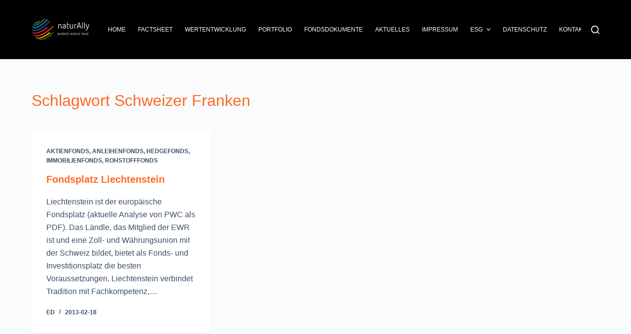

--- FILE ---
content_type: text/css
request_url: https://naturally.fund/wp-content/litespeed/ucss/93e4b9838a6624491a5145f59178cd3d.css?ver=1c3dd
body_size: 4925
content:
@keyframes circles{0%{transform:scale(0);opacity:0}5%{opacity:1}to{transform:scale(1);opacity:0}}*,:after,:before,ul{box-sizing:border-box}:root{--wp--preset--font-size--normal:16px;--wp--preset--font-size--huge:42px}.screen-reader-text:focus{left:5px;background-color:#f1f1f1;border-radius:3px;box-shadow:0 0 2px 2px rgba(0,0,0,.6);clip:auto!important;clip-path:none;color:#21759b;display:block;font-size:14px;font-size:.875rem;font-weight:700;height:auto;right:5px;line-height:normal;padding:15px 23px 14px;text-decoration:none;top:5px;width:auto;z-index:100000}:root{--default-editor:var(--true);--border:none;--transition:all .12s cubic-bezier(.455,.03,.515,.955);--listIndent:2.5em;--listItemSpacing:.3em;--true:initial;--false:"";--has-link-decoration:var(--true);--has-transparent-header:0;--container-width:min(100%,var(--container-width-base))}@media (max-width:689.98px){:root{--container-width-base:calc(88vw - var(--frame-size,0px)*2)}}@media (min-width:690px){:root{--container-width-base:calc(90vw - var(--frame-size,0px)*2)}}html{-webkit-text-size-adjust:100%;-webkit-tap-highlight-color:transparent;scroll-behavior:smooth}body{overflow-x:hidden;overflow-wrap:break-word;-moz-osx-font-smoothing:grayscale;-webkit-font-smoothing:antialiased}button,form,h1,h2,img,li,p,ul{margin:0}body,button,form,h1,h2,img,label,li,p,ul{padding:0;border:0;font-size:inherit;text-align:inherit;line-height:inherit}body,input{margin:0}a{transition:var(--transition);color:var(--linkInitialColor);-webkit-text-decoration:var(--has-link-decoration,var(--textDecoration,none));text-decoration:var(--has-link-decoration,var(--textDecoration,none))}a:focus,button:focus{transition:none;outline-width:0}a:focus-visible,button:focus-visible{outline-width:2px;outline-offset:var(--outline-offset,3px);outline-color:var(--paletteColor2)}img{height:auto;max-width:100%;vertical-align:middle}svg>*{transition:none}ul{list-style-type:var(--listStyleType,disc);padding-inline-start:var(--listIndent);margin-bottom:var(--content-spacing)}body{color:var(--color)}body ::selection{color:var(--selectionTextColor);background-color:var(--selectionBackgroundColor)}h1,h2{font-family:var(--fontFamily);font-size:var(--fontSize);font-weight:var(--fontWeight);font-style:var(--fontStyle,inherit);line-height:var(--lineHeight);letter-spacing:var(--letterSpacing);text-transform:var(--textTransform);-webkit-text-decoration:var(--textDecoration);text-decoration:var(--textDecoration)}h1{color:var(--heading-color,var(--heading-1-color,var(--headings-color)))}h2{color:var(--heading-color,var(--heading-2-color,var(--headings-color)))}@media (max-width:689.98px){.ct-hidden-sm{display:none!important}}@media (min-width:690px) and (max-width:999.98px){.ct-hidden-md{display:none!important}}@media (min-width:1000px){.ct-hidden-lg{display:none!important}}.screen-reader-text{background:0 0}.ct-footer-copyright,.ct-label,.entry-excerpt,.entry-meta,.menu a,.mobile-menu a,html,label{font-family:var(--fontFamily);font-size:var(--fontSize);font-weight:var(--fontWeight);font-style:var(--fontStyle,inherit);line-height:var(--lineHeight);letter-spacing:var(--letterSpacing);text-transform:var(--textTransform);-webkit-text-decoration:var(--textDecoration);text-decoration:var(--textDecoration)}.entry-meta,.menu,.mobile-menu ul{margin-bottom:0;--listIndent:0;--listItemSpacing:0;--listStyleType:none}.screen-reader-text{border:0;clip:rect(1px,1px,1px,1px);clip-path:inset(50%);height:1px;margin:-1px;overflow:hidden;padding:0;position:absolute!important;width:1px;word-wrap:normal!important;word-break:normal}.skip-link{background-color:#24292e;color:#fff;padding:10px 20px}.show-on-focus{position:absolute;width:1px;height:1px;margin:0;overflow:hidden;clip:rect(1px,1px,1px,1px);top:0;left:0}.show-on-focus:focus{z-index:100;width:auto;height:auto;clip:auto}p{margin-bottom:var(--content-spacing)}h1,h2{margin-bottom:calc(.3em + 10px)}ul li{margin-bottom:var(--listItemSpacing)}label:last-child,ul li:last-child{margin-bottom:0}ul ul{margin-top:var(--listItemSpacing);margin-bottom:0}#main-container{padding-bottom:calc(var(--shortcuts-bar-spacer,0px) + var(--floating-cart-spacer,0px))}.ct-icon{width:var(--icon-size,15px);height:var(--icon-size,15px);fill:var(--icon-color,var(--color));transition:var(--icon-transition,fill .12s cubic-bezier(.455,.03,.515,.955));position:relative}a:hover,nav[class*=menu] li:hover>a{color:var(--linkHoverColor)}[data-loader]{position:absolute;z-index:0;top:0;left:0;right:0;bottom:0;margin:auto;color:var(--loaderColor,#c5cbd0)}[data-loader=circles]{max-width:var(--loaderSize,40px);max-height:var(--loaderSize,40px);animation-play-state:paused}[data-loader=circles]>span{position:absolute;top:0;left:0;opacity:0;width:100%;height:100%;background:currentColor;border-radius:100%}@media (prefers-reduced-motion:no-preference){[data-loader=circles]{animation-play-state:paused}[data-loader=circles]>span{animation:circles 1.5s linear infinite}[data-loader=circles]>span:nth-child(1){animation-delay:0s}[data-loader=circles]>span:nth-child(2){animation-delay:.8s}[data-loader=circles]>span:nth-child(3){animation-delay:.4s}}[data-label=left] .ct-label{margin-inline-end:.7em}[data-label=right] .ct-label{order:2;margin-inline-start:.7em}input[type=search]{-webkit-appearance:none;appearance:none;width:var(--form-field-width,100%);height:var(--form-field-height,40px);font-family:inherit;font-size:var(--form-font-size,16px);color:var(--form-text-initial-color,var(--color));padding:var(--has-classic-forms,var(--form-field-padding,0 12px));border-width:var(--form-field-border-width,1px);border-style:var(--form-field-border-style,solid);border-color:var(--form-field-border-initial-color);border-radius:var(--has-classic-forms,var(--form-field-border-radius,3px));background-color:var(--has-classic-forms,var(--form-field-initial-background));transition:all .12s cubic-bezier(.455,.03,.515,.955)}input[type=search]:focus{outline:0;color:var(--form-text-focus-color,var(--color));border-color:var(--form-field-border-focus-color);background-color:var(--has-classic-forms,var(--form-field-focus-background))}input[type=search]:-moz-placeholder{opacity:.6;color:inherit}input[type=search]::-moz-placeholder{opacity:.6;color:inherit}input[type=search]:-ms-input-placeholder{opacity:.6;color:inherit}input[type=search]::-webkit-input-placeholder{opacity:.6;color:inherit}label{--fontSize:15px;--lineHeight:inherit;cursor:pointer;margin:0 0 .5em}.entry-meta{--items-spacing:9px}.entry-meta li{display:inline-block}.entry-meta li:not(:last-of-type){margin-inline-end:var(--items-spacing)}.entry-meta li:after{margin-inline-start:var(--items-spacing);position:relative;top:-.1em;vertical-align:var(--vertical-align,middle)}.entry-meta[data-type*=slash] li:not(:last-of-type):after{content:"/";--vertical-align:baseline}.entry-tags a:not(:hover){box-shadow:inset 0 0 0 1px var(--border-color)}@font-face{font-family:"star";src:url(/wp-content/themes/blocksy/static/fonts/stars.woff2)format("woff2");font-weight:400;font-style:normal;font-display:swap}:target{scroll-margin-top:calc(var(--admin-bar,0px) + var(--frame-size,0px) + var(--scroll-margin-top-offset,0px))}[type=submit]{display:var(--display,inline-flex);align-items:center;justify-content:center;min-height:var(--buttonMinHeight);padding:var(--button-padding);border:0;-webkit-appearance:none;appearance:none;cursor:pointer;-webkit-user-select:none;user-select:none;text-align:center;border-radius:var(--buttonBorderRadius,3px);transition:all .2s ease;--has-link-decoration:var(--false)}[type=submit]:disabled{opacity:.5;cursor:not-allowed}@media (max-width:479.98px){[type=submit]{--padding:5px 15px}}[type=submit]{position:relative;color:var(--buttonTextInitialColor);border:var(--button-border);background-color:var(--buttonInitialColor);font-family:var(--buttonFontFamily,var(--fontFamily));font-size:var(--buttonFontSize);font-weight:var(--buttonFontWeight);font-style:var(--buttonFontStyle);line-height:var(--buttonLineHeight);letter-spacing:var(--buttonLetterSpacing);text-transform:var(--buttonTextTransform);-webkit-text-decoration:var(--buttonTextDecoration);text-decoration:var(--buttonTextDecoration)}[type=submit]:hover{border-color:var(--button-border-hover-color);color:var(--buttonTextHoverColor);background-color:var(--buttonHoverColor)}@media (hover:hover){@supports (filter:blur()){[type=submit]:before{display:var(--buttonShadow,block);position:absolute;z-index:-1;content:"";top:12px;left:10px;right:10px;bottom:0;opacity:0;border-radius:inherit;background:inherit;transition:opacity .2s ease;filter:blur(11px)}@media (hover:hover) and (prefers-reduced-motion:no-preference){[type=submit]:hover{transform:var(--buttonTransform,translate3d(0,-3px,0))}[type=submit]:hover:before{opacity:.8}}}}[class*=ct-toggle]{display:flex;align-items:center;justify-content:center;position:var(--toggle-button-position,relative);z-index:var(--toggle-button-z-index,initial);cursor:pointer;-webkit-appearance:none;appearance:none;width:var(--toggle-button-size);height:var(--toggle-button-size);margin-inline-start:var(--toggle-button-margin-start,auto);margin-inline-end:var(--toggle-button-margin-end,initial);transition:all .12s cubic-bezier(.455,.03,.515,.955);padding:var(--toggle-button-padding,0px)!important;box-shadow:var(--toggle-button-shadow,none)!important;border-radius:var(--toggle-button-radius,0)!important;border-width:var(--toggle-button-border-width,0px)!important;border-style:var(--toggle-button-border-style,solid)!important;border-color:var(--toggle-button-border-color,transparent)!important;background:var(--toggle-button-background,transparent)!important}[class*=ct-toggle] svg{transform:var(--toggle-icon-transform);--icon-transition:transform .15s ease-out,fill .12s cubic-bezier(.455,.03,.515,.955)}[class*=ct-toggle-close]{top:var(--toggle-button-top,initial);right:var(--toggle-button-inset-end,0);--icon-size:12px;--icon-color:rgba(255,255,255,.7)}[class*=ct-toggle-close]:hover{--toggle-icon-transform:rotate(90deg)}[class*=ct-toggle-close][data-type=type-1]{--outline-offset:5px}.ct-related-posts .related-entry-title a:not(:hover){color:inherit}nav[class*=menu] li a{color:var(--linkInitialColor);--icon-color:var(--linkInitialColor)}nav[class*=menu] li:hover>a svg{fill:var(--icon-hover-color,var(--linkHoverColor))}.menu{display:flex}.ct-menu-link,.menu li.menu-item{display:flex;align-items:center}.menu>li>.ct-menu-link{white-space:nowrap;justify-content:var(--menu-item-alignment,center);height:var(--menu-item-height,100%);--menu-item-padding:0 calc(var(--menu-items-spacing,25px)/2)}.ct-menu-link{position:relative;width:100%;padding:var(--menu-item-padding,0px);border-radius:var(--menu-item-radius,inherit)}[data-menu]>ul>li>a:after,[data-menu]>ul>li>a:before{position:absolute;left:var(--menu-indicator-left,0);right:var(--menu-indicator-right,0);margin:var(--menu-indicator-margin,0);height:var(--menu-indicator-height,2px);opacity:var(--menu-indicator-opacity,0);background-color:var(--menu-indicator-active-color,var(--paletteColor2));transition:opacity .12s cubic-bezier(.455,.03,.515,.955),width .12s cubic-bezier(.455,.03,.515,.955),height .12s cubic-bezier(.455,.03,.515,.955),top .12s cubic-bezier(.455,.03,.515,.955),bottom .12s cubic-bezier(.455,.03,.515,.955)}[data-menu]>ul>li>a:before{top:var(--menu-indicator-y-position,0)}[data-menu]>ul>li>a:after{bottom:var(--menu-indicator-y-position,0)}[data-responsive=no]{overflow:hidden}[data-responsive=no] .sub-menu{display:none}.animated-submenu>.sub-menu{position:var(--dropdown-position,absolute);top:var(--top,100%);z-index:10;min-width:100px;margin-top:var(--sticky-state-dropdown-top-offset,var(--dropdown-top-offset,0));border-radius:var(--border-radius);width:var(--dropdown-width,200px);background-color:var(--dropdown-background-color,var(--paletteColor4));box-shadow:var(--box-shadow);opacity:0;visibility:hidden;pointer-events:none;transition:opacity .2s ease,visibility .2s ease,transform .2s ease,margin .2s ease,height .2s ease}.animated-submenu>.sub-menu:before{position:absolute;content:"";top:0;left:0;width:100%;height:var(--dropdown-top-offset,0);transform:translateY(-100%)}.ct-toggle-dropdown-desktop{--icon-size:8px;--toggle-button-size:18px;--toggle-button-margin-end:-5px;--toggle-button-margin-start:var(--dropdown-toggle-margin-start,.2em)}.ct-toggle-dropdown-desktop-ghost{pointer-events:none;flex:0 0 var(--toggle-button-size,18px);right:var(--toggle-ghost-inset-end,calc(var(--menu-items-spacing,25px)/2 + 13px));--toggle-button-size:18px;--toggle-button-margin-end:-18px}.sub-menu{--dropdown-toggle-margin-start:auto;--toggle-ghost-inset-end:calc(var(--dropdown-items-spacing,13px)*1.5 + 13px);--menu-item-padding:var(--dropdown-items-spacing,13px) calc(var(--dropdown-items-spacing,13px)*1.5)}.sub-menu li{border-top:var(--dropdown-divider)}.animated-submenu:not(.ct-active):not([class*=ct-mega-menu])>.sub-menu{overflow:hidden;max-height:calc(100vh - var(--header-height) - var(--admin-bar,0px) - var(--frame-size,0px) - 10px)}[data-dropdown*=type-1] .animated-submenu>.sub-menu{transform:translate3d(0,10px,0)}.mobile-menu{width:100%}.mobile-menu li{display:flex;flex-direction:column;align-items:var(--horizontal-alignment)}.mobile-menu .ct-menu-link{text-align:var(--text-horizontal-alignment);justify-content:var(--horizontal-alignment);--menu-item-padding:var(--items-vertical-spacing,5px) 0}#header{position:relative;z-index:50}@media (max-width:999.98px){#header [data-device=desktop]{display:none}}@media (min-width:1000px){#header [data-device=mobile]{display:none}}#header [data-row],#header [data-row]>div{border-top:var(--borderTop);border-bottom:var(--borderBottom)}#header [data-row]{position:var(--position,relative);box-shadow:var(--box-shadow)}#header [data-row]>div{min-height:var(--shrink-height,var(--height))}#header [data-row*=middle]{z-index:2}#header [data-column]{min-height:inherit}#header [data-column=end],#header [data-column=start]{min-width:0}#header [data-column-set="2"]>div{display:grid;grid-template-columns:auto auto}[data-placements]{display:grid}[data-column=end]>[data-items=primary]{justify-content:flex-end}#header [data-items]{display:flex;align-items:center;min-width:0}#header [data-items]>*{margin:var(--margin,0 10px)}[data-column=start] [data-items=primary]>:first-child{--margin:0 10px 0 0}[data-column=end] [data-items=primary]>:last-child{--margin:0 0 0 10px}.ct-header-search,.ct-header-trigger{--linkInitialColor:var(--color)}.ct-header-search:hover svg,.ct-header-trigger:hover svg{fill:var(--icon-hover-color,var(--paletteColor2))}.ct-header-search .ct-label,.ct-header-trigger .ct-label{transition:inherit;color:var(--linkInitialColor)}.ct-header-search:hover .ct-label,.ct-header-trigger:hover .ct-label{color:var(--linkHoverColor)}[class*=header-menu]{display:flex;align-items:center;height:100%;min-width:0}[class*=header-menu] .menu{height:inherit}#search-modal{--vertical-alignment:initial}#search-modal input{--has-classic-forms:var(--false);--form-field-border-width:0 0 1px;--form-field-border-initial-color:rgba(255,255,255,.2);--search-input-additional-padding:10px}@media (max-width:689.98px){#search-modal input{--form-font-size:22px;--form-field-height:70px;--form-field-padding:0px;margin-bottom:25px}}@media (min-width:690px){#search-modal input{--form-font-size:35px;--form-field-height:90px;--form-field-padding:0 50px 0 0;margin-bottom:35px}}#search-modal form{width:100%;margin:auto;max-width:var(--max-width,800px)}@media (max-width:999.98px){#search-modal form{--max-width:90%;--search-button-size:40px}}@media (min-width:690px){#search-modal form{--search-button-size:48px}}#search-modal form button{--icon-color:rgba(255,255,255,.7);--icon-focus-color:#fff;--icon-size:calc(100%/3);--search-button-border-radius:100%;--search-button-background:var(--paletteColor1);--search-button-focus-background:var(--paletteColor1)}@media (max-width:689.98px){#search-modal form button{top:15px}}@media (min-width:690px){#search-modal form button{top:21px}}#search-modal form button [data-loader]{--loaderColor:#fff}.ct-header-trigger .ct-icon{transition:none}.ct-header-trigger .ct-icon rect{transform-origin:50% 50%;transition:all .12s cubic-bezier(.455,.03,.515,.955)}.site-branding{display:flex;text-align:var(--horizontal-alignment)}.site-branding:not([data-logo=top]){align-items:center}.site-branding img{max-width:initial}.site-logo-container{height:var(--logo-shrink-height,var(--logo-max-height,50px))}.site-logo-container img{width:auto;object-fit:contain;height:inherit;vertical-align:initial}#offcanvas .ct-panel-content{--margin:20px 0}#offcanvas .ct-panel-content>*,.ct-footer [data-column]>[data-id]{margin:var(--margin)}#offcanvas .ct-panel-content>:first-child{margin-top:0}#offcanvas .ct-panel-content>:last-child,.entry-excerpt p:last-child{margin-bottom:0}@media (max-width:999.98px){#offcanvas [data-device=desktop]{display:none}}@media (min-width:1000px){#offcanvas [data-device=mobile]{display:none}}.ct-footer [data-row]>div{display:grid;grid-template-columns:var(--grid-template-columns);grid-column-gap:var(--columns-gap,50px);grid-row-gap:var(--columns-gap,50px);padding-top:var(--container-spacing);padding-bottom:var(--container-spacing)}.ct-footer [data-column]{display:flex;flex-direction:column;align-items:var(--horizontal-alignment);justify-content:var(--vertical-alignment,flex-start)}.ct-footer [data-row],.ct-footer [data-row]>div{border-top:var(--border-top);border-bottom:var(--border-bottom)}@media (min-width:1000px){.ct-footer [data-column]{position:relative}}[data-columns-divider],form.search-form{position:relative}[data-columns-divider]:after{position:absolute;top:0;left:0;right:0;bottom:0;width:0;margin:0 auto;border-right:var(--border)}@media (min-width:690px) and (max-width:999.98px){[data-columns-divider*=md]:after{content:""}}@media (max-width:689.98px){[data-columns-divider*=sm]:after{content:""}}[data-column*=copyright]{display:flex;flex-direction:column;justify-content:var(--vertical-alignment);text-align:var(--horizontal-alignment)}.ct-footer-copyright{color:var(--color);--content-spacing:0}form.search-form input{position:relative;padding-inline-end:calc(var(--search-button-size,var(--form-field-height,40px)) + var(--search-input-additional-padding,0px))}form.search-form input::-webkit-search-cancel-button,form.search-form input::-webkit-search-decoration,form.search-form input::-webkit-search-results-button,form.search-form input::-webkit-search-results-decoration{-webkit-appearance:none}form.search-form button{position:absolute;top:0;right:0;padding:initial;width:var(--search-button-size,var(--form-field-height,40px));min-height:var(--search-button-size,var(--form-field-height,40px));border:0;box-shadow:none;border-radius:var(--search-button-border-radius,0px);background:var(--search-button-background);transition:background .12s cubic-bezier(.455,.03,.515,.955);--buttonShadow:none;--buttonTransform:none}form.search-form button [data-loader]{opacity:0;visibility:hidden;--loaderSize:30px;--loaderColor:rgba(44,62,80,.2)}form.search-form button:focus{outline:0}form.search-form button:hover,form.search-form input:focus+button{border:0;box-shadow:none;background:var(--search-button-focus-background)}form.search-form button:hover svg,form.search-form input:focus+button svg{fill:var(--icon-focus-color,var(--color))}[data-behaviour*=side] .ct-panel-inner{position:absolute;top:0;bottom:0;max-width:var(--side-panel-width,500px);box-shadow:var(--box-shadow);transition:transform .25s ease-in-out}[data-behaviour*=right-side] .ct-panel-inner{right:0;transform:translate3d(20%,0,0)}#main-container,.ct-panel,.ct-panel .ct-panel-inner{display:flex;flex-direction:column}.ct-panel{position:fixed;z-index:999999;top:var(--admin-bar,0px);left:0;right:0;bottom:0;opacity:0;visibility:hidden;pointer-events:none;content-visibility:auto}.ct-panel .ct-panel-inner{width:100%;height:100%;box-shadow:var(--box-shadow)}@media (max-width:689.98px){.ct-panel{--panel-padding:25px}}.ct-panel-actions{display:flex;align-items:center;padding:var(--panel-padding,35px);padding-bottom:0}@media (max-width:689.98px){.ct-panel-actions{padding-top:20px}}@media (min-width:690px){.ct-panel-actions{padding-top:30px}}.ct-panel-content{flex:1;display:flex;flex-direction:column;justify-content:var(--vertical-alignment,flex-start);align-items:var(--horizontal-alignment,flex-start);overflow:var(--overflow,auto);padding:var(--panel-padding,35px);box-sizing:border-box}#main-container{position:relative;min-height:calc(100vh - var(--admin-bar,0px) - var(--frame-size,0px)*2)}@media (max-width:689.98px){#main-container{overflow-x:hidden}}#main-container .site-main{flex-grow:1}[class*=ct-container]{margin-left:auto;margin-right:auto}.ct-container{width:var(--container-width);max-width:var(--normal-container-max-width)}[data-vertical-spacing*=top]{padding-top:var(--content-vertical-spacing)}[data-vertical-spacing*=bottom]{padding-bottom:var(--content-vertical-spacing)}[data-layout*=grid]{display:grid;grid-template-columns:var(--grid-template-columns);grid-column-gap:var(--grid-columns-gap,30px);grid-row-gap:var(--grid-columns-gap,30px)}[data-archive=default] .entry-card{display:flex;text-align:var(--horizontal-alignment)}[data-archive=default] .entry-card .entry-title{margin:initial;--linkInitialColor:initial}[data-archive=default] .entry-card .entry-meta{color:var(--color);--linkInitialColor:var(--color)}[data-archive=default] .entry-card .ct-ghost{margin:0!important;flex:1 0 auto}.entry-excerpt{color:var(--color);word-break:break-word}[data-archive=default][data-layout*=grid] .entry-card>:not(:last-child){margin-bottom:20px}[data-archive=default][data-layout*=grid] .entry-card>:not(:last-child).entry-meta{margin-bottom:15px}[data-archive=default][data-layout*=grid] .entry-card{flex-direction:column}[data-cards=boxed] .entry-card{padding:var(--card-inner-spacing,30px);border:var(--card-border,none);box-shadow:var(--box-shadow);border-radius:var(--borderRadius)}body .is-layout-constrained>:where(:not(.alignleft):not(.alignright):not(.alignfull)){width:var(--default-editor,var(--block-width))}.has-drop-cap:not(:focus):after{padding-top:0}.hero-section[data-type=type-1]{text-align:var(--alignment);margin-bottom:var(--margin-bottom,40px)}.entry-header .page-title{margin-bottom:0}